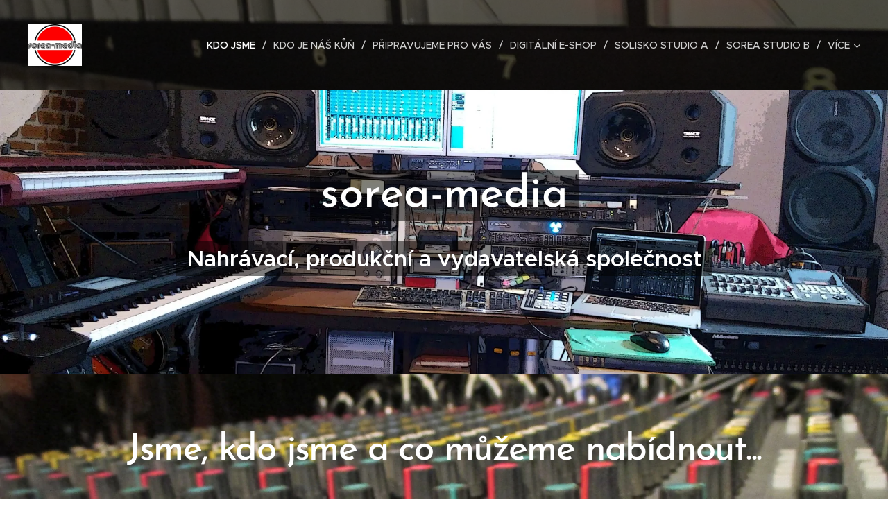

--- FILE ---
content_type: text/html; charset=UTF-8
request_url: https://www.sorea-media.com/
body_size: 19313
content:
<!DOCTYPE html>
<html class="no-js" prefix="og: https://ogp.me/ns#" lang="cs">
<head><link rel="preconnect" href="https://duyn491kcolsw.cloudfront.net" crossorigin><link rel="preconnect" href="https://fonts.gstatic.com" crossorigin><meta charset="utf-8"><link rel="icon" href="https://duyn491kcolsw.cloudfront.net/files/2d/2di/2div3h.svg?ph=29407d3c66" type="image/svg+xml" sizes="any"><link rel="icon" href="https://duyn491kcolsw.cloudfront.net/files/07/07f/07fzq8.svg?ph=29407d3c66" type="image/svg+xml" sizes="16x16"><link rel="icon" href="https://duyn491kcolsw.cloudfront.net/files/1j/1j3/1j3767.ico?ph=29407d3c66"><link rel="apple-touch-icon" href="https://duyn491kcolsw.cloudfront.net/files/1j/1j3/1j3767.ico?ph=29407d3c66"><link rel="icon" href="https://duyn491kcolsw.cloudfront.net/files/1j/1j3/1j3767.ico?ph=29407d3c66">
    <meta http-equiv="X-UA-Compatible" content="IE=edge">
    <title>Sorea-media - nahrávací, vydavatelská a produkční společnost</title>
    <meta name="viewport" content="width=device-width,initial-scale=1">
    <meta name="msapplication-tap-highlight" content="no">
    
    <link href="https://duyn491kcolsw.cloudfront.net/files/0r/0rk/0rklmm.css?ph=29407d3c66" media="print" rel="stylesheet">
    <link href="https://duyn491kcolsw.cloudfront.net/files/2e/2e5/2e5qgh.css?ph=29407d3c66" media="screen and (min-width:100000em)" rel="stylesheet" data-type="cq" disabled>
    <link rel="stylesheet" href="https://duyn491kcolsw.cloudfront.net/files/41/41k/41kc5i.css?ph=29407d3c66"><link rel="stylesheet" href="https://duyn491kcolsw.cloudfront.net/files/3b/3b2/3b2e8e.css?ph=29407d3c66" media="screen and (min-width:37.5em)"><link rel="stylesheet" href="https://duyn491kcolsw.cloudfront.net/files/2v/2vp/2vpyx8.css?ph=29407d3c66" data-wnd_color_scheme_file=""><link rel="stylesheet" href="https://duyn491kcolsw.cloudfront.net/files/34/34q/34qmjb.css?ph=29407d3c66" data-wnd_color_scheme_desktop_file="" media="screen and (min-width:37.5em)" disabled=""><link rel="stylesheet" href="https://duyn491kcolsw.cloudfront.net/files/1j/1jo/1jorv9.css?ph=29407d3c66" data-wnd_additive_color_file=""><link rel="stylesheet" href="https://duyn491kcolsw.cloudfront.net/files/1p/1pz/1pz926.css?ph=29407d3c66" data-wnd_typography_file=""><link rel="stylesheet" href="https://duyn491kcolsw.cloudfront.net/files/1q/1qi/1qidly.css?ph=29407d3c66" data-wnd_typography_desktop_file="" media="screen and (min-width:37.5em)" disabled=""><script>(()=>{let e=!1;const t=()=>{if(!e&&window.innerWidth>=600){for(let e=0,t=document.querySelectorAll('head > link[href*="css"][media="screen and (min-width:37.5em)"]');e<t.length;e++)t[e].removeAttribute("disabled");e=!0}};t(),window.addEventListener("resize",t),"container"in document.documentElement.style||fetch(document.querySelector('head > link[data-type="cq"]').getAttribute("href")).then((e=>{e.text().then((e=>{const t=document.createElement("style");document.head.appendChild(t),t.appendChild(document.createTextNode(e)),import("https://duyn491kcolsw.cloudfront.net/client/js.polyfill/container-query-polyfill.modern.js").then((()=>{let e=setInterval((function(){document.body&&(document.body.classList.add("cq-polyfill-loaded"),clearInterval(e))}),100)}))}))}))})()</script>
<link rel="preload stylesheet" href="https://duyn491kcolsw.cloudfront.net/files/2m/2m8/2m8msc.css?ph=29407d3c66" as="style"><meta name="description" content="Sorea-media - nahrávací, vydavatelská a produkční společnost"><meta name="keywords" content="sorea-media, vydavatelství, studio, produkce, mix, hudba, Miloš Rábl, Solopisky"><meta name="generator" content="Webnode 2"><meta name="apple-mobile-web-app-capable" content="no"><meta name="apple-mobile-web-app-status-bar-style" content="black"><meta name="format-detection" content="telephone=no">

<meta name="google-site-verification" content="hn3p5HnKlQ13n_ljGUsxY8ridnEBQi7Ok3CJnhQrm4w" /><meta property="og:url" content="https://www.sorea-media.com/"><meta property="og:title" content="Sorea-media - nahrávací, vydavatelská a produkční společnost"><meta property="og:type" content="article"><meta property="og:description" content="Sorea-media - nahrávací, vydavatelská a produkční společnost"><meta property="og:site_name" content="sorea-media"><meta property="og:image" content="https://29407d3c66.clvaw-cdnwnd.com/cd9c63de8dde6a5b94f3a4bdfa9fc351/200000013-e24afe24b1/700/P7210393.JPG?ph=29407d3c66"><meta property="og:article:published_time" content="2025-09-24T00:00:00+0200"><meta name="robots" content="index,follow"><link rel="canonical" href="https://www.sorea-media.com/"><script>window.checkAndChangeSvgColor=function(c){try{var a=document.getElementById(c);if(a){c=[["border","borderColor"],["outline","outlineColor"],["color","color"]];for(var h,b,d,f=[],e=0,m=c.length;e<m;e++)if(h=window.getComputedStyle(a)[c[e][1]].replace(/\s/g,"").match(/^rgb[a]?\(([0-9]{1,3}),([0-9]{1,3}),([0-9]{1,3})/i)){b="";for(var g=1;3>=g;g++)b+=("0"+parseInt(h[g],10).toString(16)).slice(-2);"0"===b.charAt(0)&&(d=parseInt(b.substr(0,2),16),d=Math.max(16,d),b=d.toString(16)+b.slice(-4));f.push(c[e][0]+"="+b)}if(f.length){var k=a.getAttribute("data-src"),l=k+(0>k.indexOf("?")?"?":"&")+f.join("&");a.src!=l&&(a.src=l,a.outerHTML=a.outerHTML)}}}catch(n){}};</script><script>
		window._gtmDataLayer = window._gtmDataLayer || [];
		(function(w,d,s,l,i){w[l]=w[l]||[];w[l].push({'gtm.start':new Date().getTime(),event:'gtm.js'});
		var f=d.getElementsByTagName(s)[0],j=d.createElement(s),dl=l!='dataLayer'?'&l='+l:'';
		j.async=true;j.src='https://www.googletagmanager.com/gtm.js?id='+i+dl;f.parentNode.insertBefore(j,f);})
		(window,document,'script','_gtmDataLayer','GTM-542MMSL');</script></head>
<body class="l wt-home ac-h ac-i ac-n l-default l-d-none b-btn-sq b-btn-s-l b-btn-dn b-btn-bw-1 img-d-n img-t-o img-h-z line-solid b-e-ds lbox-d c-s-n   wnd-fe"><noscript>
				<iframe
				 src="https://www.googletagmanager.com/ns.html?id=GTM-542MMSL"
				 height="0"
				 width="0"
				 style="display:none;visibility:hidden"
				 >
				 </iframe>
			</noscript>

<div class="wnd-page l-page cs-gray ac-none t-t-fs-m t-t-fw-m t-t-sp-n t-t-d-n t-s-fs-s t-s-fw-m t-s-sp-n t-s-d-n t-p-fs-m t-p-fw-m t-p-sp-n t-h-fs-s t-h-fw-m t-h-sp-n t-bq-fs-m t-bq-fw-m t-bq-sp-n t-bq-d-q t-btn-fw-l t-nav-fw-l t-pd-fw-s t-nav-tt-u">
    <div class="l-w t cf t-29">
        <div class="l-bg cf">
            <div class="s-bg-l">
                
                
            </div>
        </div>
        <header class="l-h cf">
            <div class="sw cf">
	<div class="sw-c cf"><section data-space="true" class="s s-hn s-hn-default wnd-mt-classic wnd-na-c logo-classic sc-m wnd-background-image  wnd-w-wide wnd-nh-l hm-claims  wnd-nav-sticky menu-delimiters-slash">
	<div class="s-w">
		<div class="s-o">

			<div class="s-bg">
                <div class="s-bg-l wnd-background-image fx-none bgpos-center-center bgatt-scroll overlay-black">
                    <picture><source type="image/webp" srcset="https://29407d3c66.clvaw-cdnwnd.com/cd9c63de8dde6a5b94f3a4bdfa9fc351/200000149-cc831cc833/700/IMG_2211.webp?ph=29407d3c66 700w, https://29407d3c66.clvaw-cdnwnd.com/cd9c63de8dde6a5b94f3a4bdfa9fc351/200000149-cc831cc833/IMG_2211.webp?ph=29407d3c66 1920w, https://29407d3c66.clvaw-cdnwnd.com/cd9c63de8dde6a5b94f3a4bdfa9fc351/200000149-cc831cc833/IMG_2211.webp?ph=29407d3c66 2x" sizes="100vw" ><img src="https://29407d3c66.clvaw-cdnwnd.com/cd9c63de8dde6a5b94f3a4bdfa9fc351/200000003-2756d2756f/IMG_2211.jpg?ph=29407d3c66" width="1920" height="1077" alt="" ></picture>
                    
                </div>
			</div>

			<div class="h-w h-f wnd-fixed">

				<div class="n-l">
					<div class="s-c menu-nav">
						<div class="logo-block">
							<div class="b b-l logo logo-color-text logo-nb brandon-grotesque wnd-iar-1-1 logo-32 b-ls-l" id="wnd_LogoBlock_630441" data-wnd_mvc_type="wnd.fe.LogoBlock">
	<div class="b-l-c logo-content">
		

			<div class="b-l-image logo-image">
				<div class="b-l-image-w logo-image-cell">
                    <picture><source type="image/webp" srcset="https://29407d3c66.clvaw-cdnwnd.com/cd9c63de8dde6a5b94f3a4bdfa9fc351/200000216-c12b4c12b6/450/sorea-media_obrys%20kopie-6.webp?ph=29407d3c66 450w, https://29407d3c66.clvaw-cdnwnd.com/cd9c63de8dde6a5b94f3a4bdfa9fc351/200000216-c12b4c12b6/700/sorea-media_obrys%20kopie-6.webp?ph=29407d3c66 698w, https://29407d3c66.clvaw-cdnwnd.com/cd9c63de8dde6a5b94f3a4bdfa9fc351/200000216-c12b4c12b6/sorea-media_obrys%20kopie-6.webp?ph=29407d3c66 698w" sizes="(min-width: 600px) 450px, (min-width: 360px) calc(100vw * 0.8), 100vw" ><img src="https://29407d3c66.clvaw-cdnwnd.com/cd9c63de8dde6a5b94f3a4bdfa9fc351/200000000-086bd086bf/sorea-media_obrys%20kopie.jpg?ph=29407d3c66" alt="" width="698" height="540" class="wnd-logo-img" ></picture>
				</div>
			</div>

			

			<div class="b-l-br logo-br"></div>

			<div class="b-l-text logo-text-wrapper">
				<div class="b-l-text-w logo-text">
					<span class="b-l-text-c logo-text-cell"></span>
				</div>
			</div>

		
	</div>
</div>
						</div>

						<div id="menu-slider">
							<div id="menu-block">
								<nav id="menu"><div class="menu-font menu-wrapper">
	<a href="#" class="menu-close" rel="nofollow" title="Close Menu"></a>
	<ul role="menubar" aria-label="Menu" class="level-1">
		<li role="none" class="wnd-active   wnd-homepage">
			<a class="menu-item" role="menuitem" href="/home/"><span class="menu-item-text">Kdo jsme</span></a>
			
		</li><li role="none">
			<a class="menu-item" role="menuitem" href="/spoluprace/"><span class="menu-item-text">Kdo je náš kůň</span></a>
			
		</li><li role="none">
			<a class="menu-item" role="menuitem" href="/pripravujeme-pro-vas/"><span class="menu-item-text">Připravujeme pro vás</span></a>
			
		</li><li role="none">
			<a class="menu-item" role="menuitem" href="/digitalni-e-shop/"><span class="menu-item-text">digitální e-shop</span></a>
			
		</li><li role="none">
			<a class="menu-item" role="menuitem" href="/solisko-studio-a/"><span class="menu-item-text">SOLISKO studio A</span></a>
			
		</li><li role="none">
			<a class="menu-item" role="menuitem" href="/sorea-studio-b/"><span class="menu-item-text">SOREA studio B</span></a>
			
		</li><li role="none">
			<a class="menu-item" role="menuitem" href="/milos-rabl/"><span class="menu-item-text">Miloš Rábl </span></a>
			
		</li><li role="none">
			<a class="menu-item" role="menuitem" href="/fotogalerie/"><span class="menu-item-text">Fotogalerie</span></a>
			
		</li><li role="none">
			<a class="menu-item" role="menuitem" href="/nasi-partneri/"><span class="menu-item-text">Naši partneři</span></a>
			
		</li><li role="none">
			<a class="menu-item" role="menuitem" href="/kontakt/"><span class="menu-item-text">Kontakt</span></a>
			
		</li>
	</ul>
	<span class="more-text">Více</span>
</div></nav>
							</div>
						</div>

						<div class="cart-and-mobile">
							
							

							<div id="menu-mobile">
								<a href="#" id="menu-submit"><span></span>Menu</a>
							</div>
						</div>

					</div>
				</div>

			</div>

		</div>
	</div>
</section></div>
</div>
        </header>
        <main class="l-m cf">
            <div class="sw cf">
	<div class="sw-c cf"><section class="s s-hm s-hm-claims cf sc-m wnd-background-image  wnd-w-wide wnd-s-normal wnd-h-high wnd-nh-l wnd-p-cc hn-default">
	<div class="s-w cf">
		<div class="s-o cf">
			<div class="s-bg">
                <div class="s-bg-l wnd-background-image fx-none bgpos-center-center bgatt-scroll">
                    <picture><source type="image/webp" srcset="https://29407d3c66.clvaw-cdnwnd.com/cd9c63de8dde6a5b94f3a4bdfa9fc351/200000147-d0963d0965/700/WWW%20PLOCHA%20plakatovy%20obrys.webp?ph=29407d3c66 700w, https://29407d3c66.clvaw-cdnwnd.com/cd9c63de8dde6a5b94f3a4bdfa9fc351/200000147-d0963d0965/WWW%20PLOCHA%20plakatovy%20obrys.webp?ph=29407d3c66 1920w, https://29407d3c66.clvaw-cdnwnd.com/cd9c63de8dde6a5b94f3a4bdfa9fc351/200000147-d0963d0965/WWW%20PLOCHA%20plakatovy%20obrys.webp?ph=29407d3c66 2x" sizes="100vw" ><img src="https://29407d3c66.clvaw-cdnwnd.com/cd9c63de8dde6a5b94f3a4bdfa9fc351/200000012-51c2d51c2e/WWW%20PLOCHA%20plakatovy%20obrys.jpg?ph=29407d3c66" width="1920" height="1081" alt="" fetchpriority="high" ></picture>
                    
                </div>
			</div>
			<div class="h-c s-c">
				<div class="h-c-b">
					<div class="h-c-b-i">
						<h1 class="claim cf"><span class="sit b claim-gray claim-wb josefin-sans claim-64">
	<span class="sit-w"><span class="sit-c"><strong>sorea-media</strong></span></span>
</span></h1>
						<h3 class="claim cf"><span class="sit b claim-gray claim-wb proxima-nova claim-32">
	<span class="sit-w"><span class="sit-c"><strong>Nahrávací, produkční a vydavatelská společnost</strong></span></span>
</span></h3>
					</div>
				</div>
			</div>
		</div>
	</div>
</section><section class="s s-basic cf sc-m wnd-background-image  wnd-w-max wnd-s-normal wnd-h-auto">
	<div class="s-w cf">
		<div class="s-o s-fs cf">
			<div class="s-bg cf">
				<div class="s-bg-l wnd-background-image fx-none bgpos-top-center bgatt-scroll">
                    <picture><source type="image/webp" srcset="https://29407d3c66.clvaw-cdnwnd.com/cd9c63de8dde6a5b94f3a4bdfa9fc351/200000148-ef39cef39d/700/IMG_2193.webp?ph=29407d3c66 700w, https://29407d3c66.clvaw-cdnwnd.com/cd9c63de8dde6a5b94f3a4bdfa9fc351/200000148-ef39cef39d/IMG_2193.webp?ph=29407d3c66 1920w, https://29407d3c66.clvaw-cdnwnd.com/cd9c63de8dde6a5b94f3a4bdfa9fc351/200000148-ef39cef39d/IMG_2193.webp?ph=29407d3c66 2x" sizes="100vw" ><img src="https://29407d3c66.clvaw-cdnwnd.com/cd9c63de8dde6a5b94f3a4bdfa9fc351/200000024-355983559a/IMG_2193.jpg?ph=29407d3c66" width="1920" height="1077" alt="" loading="lazy" ></picture>
					
				</div>
			</div>
			<div class="s-c s-fs cf">
				<div class="ez cf wnd-no-cols">
	<div class="ez-c"><div class="b b-text cf">
	<div class="b-c b-text-c b-s b-s-t60 b-s-b60 b-cs cf"><h1 class="wnd-align-center" data-cqc-ce948692="c72 c74" data-cqs-ce948692="c72 c74" data-cqc-faf692c7="c72 c74" data-cqs-faf692c7="c72 c74"><strong>Jsme, kdo jsme a co můžeme nabídnout...</strong></h1> </div>
</div></div>
</div>
			</div>
		</div>
	</div>
</section><section class="s s-basic cf sc-m wnd-background-image  wnd-w-narrow wnd-s-normal wnd-h-auto">
	<div class="s-w cf">
		<div class="s-o s-fs cf">
			<div class="s-bg cf">
				<div class="s-bg-l wnd-background-image fx-none bgpos-center-center bgatt-scroll overlay-black">
                    <picture><source type="image/webp" srcset="https://29407d3c66.clvaw-cdnwnd.com/cd9c63de8dde6a5b94f3a4bdfa9fc351/200000155-a18c3a18c4/700/P7210396.webp?ph=29407d3c66 700w, https://29407d3c66.clvaw-cdnwnd.com/cd9c63de8dde6a5b94f3a4bdfa9fc351/200000155-a18c3a18c4/P7210396.webp?ph=29407d3c66 1920w, https://29407d3c66.clvaw-cdnwnd.com/cd9c63de8dde6a5b94f3a4bdfa9fc351/200000155-a18c3a18c4/P7210396.webp?ph=29407d3c66 2x" sizes="100vw" ><img src="https://29407d3c66.clvaw-cdnwnd.com/cd9c63de8dde6a5b94f3a4bdfa9fc351/200000073-35d2535d27/P7210396.JPG?ph=29407d3c66" width="1920" height="263" alt="" loading="lazy" ></picture>
					
				</div>
			</div>
			<div class="s-c s-fs cf">
				<div class="ez cf wnd-no-cols">
	<div class="ez-c"><div class="b b-text cf">
	<div class="b-c b-text-c b-s b-s-t60 b-s-b60 b-cs cf"><p data-cqc-c5e57225="c72 c74" data-cqs-c5e57225="c72 c74"><strong>Naší pracovní náplní je vaše spokojenost. Jsme připraveni vaše myšlenky převést do reality a můžeme pro vás udělat první a poslední. Nahrání, mix, výrobu hudby, kompletní produkci vč. videoklipů upoutávek a propagace na sociálních sítích. Také váš výsledek můžeme nabídnout v našem&nbsp; digitálním e-shopu (</strong>Spotify,
Apple Music, iTunes Store, Deezer, Amazon Music, Pandora, Tidal a další)<strong style="font-size: 1.125rem; letter-spacing: -0.02rem;">. Naší novinkou je klíčovací plátno přímo ve studiu.</strong></p> </div>
</div></div>
</div>
			</div>
		</div>
	</div>
</section><section class="s s-basic cf sc-m wnd-background-image  wnd-w-narrow wnd-s-normal wnd-h-auto">
	<div class="s-w cf">
		<div class="s-o s-fs cf">
			<div class="s-bg cf">
				<div class="s-bg-l wnd-background-image fx-none bgpos-center-center bgatt-scroll overlay-black">
                    <picture><source type="image/webp" srcset="https://29407d3c66.clvaw-cdnwnd.com/cd9c63de8dde6a5b94f3a4bdfa9fc351/200000149-cc831cc833/700/IMG_2211.webp?ph=29407d3c66 700w, https://29407d3c66.clvaw-cdnwnd.com/cd9c63de8dde6a5b94f3a4bdfa9fc351/200000149-cc831cc833/IMG_2211.webp?ph=29407d3c66 1920w, https://29407d3c66.clvaw-cdnwnd.com/cd9c63de8dde6a5b94f3a4bdfa9fc351/200000149-cc831cc833/IMG_2211.webp?ph=29407d3c66 2x" sizes="100vw" ><img src="https://29407d3c66.clvaw-cdnwnd.com/cd9c63de8dde6a5b94f3a4bdfa9fc351/200000003-2756d2756f/IMG_2211.jpg?ph=29407d3c66" width="1920" height="1077" alt="" loading="lazy" ></picture>
					
				</div>
			</div>
			<div class="s-c s-fs cf">
				<div class="ez cf">
	<div class="ez-c"><div class="b b-text cf">
	<div class="b-c b-text-c b-s b-s-t60 b-s-b60 b-cs cf"><h1 class="wnd-align-center"><strong>Jak jsme se k tomu přichomejtli...</strong></h1> <h3 class="wnd-align-center"><strong>na začátku jsme byli dva muzikanti, kteří se rozhodli nějak podnikat</strong></h3> </div>
</div><div class="cw cf">
	<div class="cw-c cf"><div class="c cf" style="width:50%;">
	<div class="c-c cf"><div class="b-img b-img-default b b-s cf wnd-orientation-landscape wnd-type-image img-s-n" style="margin-left:0;margin-right:0;" id="wnd_ImageBlock_381310">
	<div class="b-img-w">
		<div class="b-img-c" style="padding-bottom:75%;text-align:center;">
            <picture><source type="image/webp" srcset="https://29407d3c66.clvaw-cdnwnd.com/cd9c63de8dde6a5b94f3a4bdfa9fc351/200000146-7999f799a0/450/P7210393.webp?ph=29407d3c66 450w, https://29407d3c66.clvaw-cdnwnd.com/cd9c63de8dde6a5b94f3a4bdfa9fc351/200000146-7999f799a0/700/P7210393.webp?ph=29407d3c66 700w, https://29407d3c66.clvaw-cdnwnd.com/cd9c63de8dde6a5b94f3a4bdfa9fc351/200000146-7999f799a0/P7210393.webp?ph=29407d3c66 1920w" sizes="(min-width: 600px) calc(100vw * 0.75), 100vw" ><img id="wnd_ImageBlock_381310_img" src="https://29407d3c66.clvaw-cdnwnd.com/cd9c63de8dde6a5b94f3a4bdfa9fc351/200000013-e24afe24b1/P7210393.JPG?ph=29407d3c66" alt="" width="1920" height="1440" loading="lazy" style="top:0%;left:0%;width:100%;height:100%;position:absolute;" ></picture>
			</div>
		
	</div>
</div></div>
</div><div class="c cf" style="width:50%;">
	<div class="c-c cf"><div class="b b-text cf">
	<div class="b-c b-text-c b-s b-s-t60 b-s-b60 b-cs cf"><p><strong>V roce 1992 vzniklo studio SOLISKO (nahrávací studio). Akustický projekt studia pochází z dílny Jury Ďuroviče. Studio se pyšnilo čistě analagovou technologií. Analogovou duši vnesl kytarista a zpěvák Vláďa Dvořák. Později se svět začal měnit směrem k digitálu a změny na sebe nenechaly dlouho čekat. Stále se snažíme jít s dnešní dobou a výdělky studia jsou znovu investovány do jeho provozu. Máme spoustu stálých zákazníků - kamarádů, kteří se k naší spokojeností vracejí.</strong>&nbsp;</p>
</div>
</div></div>
</div></div>
</div></div>
</div>
			</div>
		</div>
	</div>
</section><section class="s s-basic cf sc-m wnd-background-image  wnd-w-narrow wnd-s-normal wnd-h-auto">
	<div class="s-w cf">
		<div class="s-o s-fs cf">
			<div class="s-bg cf">
				<div class="s-bg-l wnd-background-image fx-none bgpos-center-center bgatt-scroll overlay-black">
                    <picture><source type="image/webp" srcset="https://29407d3c66.clvaw-cdnwnd.com/cd9c63de8dde6a5b94f3a4bdfa9fc351/200000147-d0963d0965/700/WWW%20PLOCHA%20plakatovy%20obrys.webp?ph=29407d3c66 700w, https://29407d3c66.clvaw-cdnwnd.com/cd9c63de8dde6a5b94f3a4bdfa9fc351/200000147-d0963d0965/WWW%20PLOCHA%20plakatovy%20obrys.webp?ph=29407d3c66 1920w, https://29407d3c66.clvaw-cdnwnd.com/cd9c63de8dde6a5b94f3a4bdfa9fc351/200000147-d0963d0965/WWW%20PLOCHA%20plakatovy%20obrys.webp?ph=29407d3c66 2x" sizes="100vw" ><img src="https://29407d3c66.clvaw-cdnwnd.com/cd9c63de8dde6a5b94f3a4bdfa9fc351/200000012-51c2d51c2e/WWW%20PLOCHA%20plakatovy%20obrys.jpg?ph=29407d3c66" width="1920" height="1081" alt="" loading="lazy" ></picture>
					
				</div>
			</div>
			<div class="s-c s-fs cf">
				<div class="ez cf">
	<div class="ez-c"><div class="b b-text cf">
	<div class="b-c b-text-c b-s b-s-t60 b-s-b60 b-cs cf"><h1><strong>a jak to pokračovalo...</strong></h1>

<h3><strong>přišla digitální doba</strong></h3>
</div>
</div><div class="cw cf">
	<div class="cw-c cf"><div class="c cf" style="width:50%;">
	<div class="c-c cf"><div class="b-img b-img-default b b-s cf wnd-orientation-landscape wnd-type-image img-s-n" style="margin-left:0;margin-right:0;" id="wnd_ImageBlock_606302823">
	<div class="b-img-w">
		<div class="b-img-c" style="padding-bottom:56.3%;text-align:center;">
            <picture><source type="image/webp" srcset="https://29407d3c66.clvaw-cdnwnd.com/cd9c63de8dde6a5b94f3a4bdfa9fc351/200000147-d0963d0965/450/WWW%20PLOCHA%20plakatovy%20obrys.webp?ph=29407d3c66 450w, https://29407d3c66.clvaw-cdnwnd.com/cd9c63de8dde6a5b94f3a4bdfa9fc351/200000147-d0963d0965/700/WWW%20PLOCHA%20plakatovy%20obrys.webp?ph=29407d3c66 700w, https://29407d3c66.clvaw-cdnwnd.com/cd9c63de8dde6a5b94f3a4bdfa9fc351/200000147-d0963d0965/WWW%20PLOCHA%20plakatovy%20obrys.webp?ph=29407d3c66 1920w" sizes="(min-width: 600px) calc(100vw * 0.75), 100vw" ><img id="wnd_ImageBlock_606302823_img" src="https://29407d3c66.clvaw-cdnwnd.com/cd9c63de8dde6a5b94f3a4bdfa9fc351/200000012-51c2d51c2e/WWW%20PLOCHA%20plakatovy%20obrys.jpg?ph=29407d3c66" alt="" width="1920" height="1081" loading="lazy" style="top:0%;left:0%;width:100%;height:100%;position:absolute;" ></picture>
			</div>
		
	</div>
</div></div>
</div><div class="c cf" style="width:50%;">
	<div class="c-c cf"><div class="b b-text cf">
	<div class="b-c b-text-c b-s b-s-t60 b-s-b60 b-cs cf"><p><strong>v roce 1999 vzniklo studio sorea původně jako masteringové studio pro nahrávky pořízené ve studiu Solisko. Později studio rozšířilo svou činnost na mix nahraných stop, dodávaných i z jiných studií a nebo pořízených externě ( tuto službu externího nahrávání pomocí mobilních záznamových zařízení po dohodě stále provádíme). Dnes jsme schopni zajistit nahrání CD podle požadavků zákazníka vč. zajištění hudeníků, aranží, grafických prací až po konečmou výrobu. Provádíme i výrobu klipů a editace videa i z dodaného materiálu.</strong><br></p></div>
</div></div>
</div></div>
</div><div class="b b-text cf">
	<div class="b-c b-text-c b-s b-s-t60 b-s-b60 b-cs cf"><h2 data-cqc-c5e57225="c72 c74" data-cqs-c5e57225="c72 c74" data-cqc-89443e32="c72 c74" data-cqs-89443e32="c72 c74"><strong>Rok 2025 - rok vinylu !!!</strong></h2></div>
</div><div class="b b-text cf">
	<div class="b-c b-text-c b-s b-s-t60 b-s-b60 b-cs cf"><p data-cqc-c5e57225="c72 c74" data-cqs-c5e57225="c72 c74" data-cqc-89443e32="c72 c74" data-cqs-89443e32="c72 c74" data-cqc-fbed4fee="c72 c74" data-cqs-fbed4fee="c72 c74">V roce 2025 zahajujeme produkci série speciálních vinylů. Při realizaci prvního titulu se na těchto stránkách otevře nová rubrika, kde budou všechny informace ohledně podoby a dostupnosti těchto produktů. Zároveň vás budeme informovat na sociálních sítích.</p></div>
</div></div>
</div>
			</div>
		</div>
	</div>
</section><section class="s s-basic cf sc-m wnd-background-image  wnd-w-narrow wnd-s-normal wnd-h-auto">
	<div class="s-w cf">
		<div class="s-o s-fs cf">
			<div class="s-bg cf">
				<div class="s-bg-l wnd-background-image fx-none bgpos-center-center bgatt-scroll overlay-black">
                    <picture><source type="image/webp" srcset="https://29407d3c66.clvaw-cdnwnd.com/cd9c63de8dde6a5b94f3a4bdfa9fc351/200000148-ef39cef39d/700/IMG_2193.webp?ph=29407d3c66 700w, https://29407d3c66.clvaw-cdnwnd.com/cd9c63de8dde6a5b94f3a4bdfa9fc351/200000148-ef39cef39d/IMG_2193.webp?ph=29407d3c66 1920w, https://29407d3c66.clvaw-cdnwnd.com/cd9c63de8dde6a5b94f3a4bdfa9fc351/200000148-ef39cef39d/IMG_2193.webp?ph=29407d3c66 2x" sizes="100vw" ><img src="https://29407d3c66.clvaw-cdnwnd.com/cd9c63de8dde6a5b94f3a4bdfa9fc351/200000024-355983559a/IMG_2193.jpg?ph=29407d3c66" width="1920" height="1077" alt="" loading="lazy" ></picture>
					
				</div>
			</div>
			<div class="s-c s-fs cf">
				<div class="ez cf">
	<div class="ez-c"><div class="b b-text cf">
	<div class="b-c b-text-c b-s b-s-t60 b-s-b60 b-cs cf"><h1 class="wnd-align-center"><strong>Příslušenství pro naše klienty</strong></h1> <h3 class="wnd-align-center"><strong>studiový bar - kino + zahrádka</strong></h3> </div>
</div><div class="cw cf">
	<div class="cw-c cf"><div class="c cf" style="width:33.434%;">
	<div class="c-c cf"><div class="b-img b-img-default b b-s cf wnd-orientation-landscape wnd-type-image img-s-n" style="margin-left:0;margin-right:0;" id="wnd_ImageBlock_243969917">
	<div class="b-img-w">
		<div class="b-img-c" style="padding-bottom:76.48%;text-align:center;">
            <picture><source type="image/webp" srcset="https://29407d3c66.clvaw-cdnwnd.com/cd9c63de8dde6a5b94f3a4bdfa9fc351/200000150-6cf456cf47/450/01%20BAR.webp?ph=29407d3c66 450w, https://29407d3c66.clvaw-cdnwnd.com/cd9c63de8dde6a5b94f3a4bdfa9fc351/200000150-6cf456cf47/700/01%20BAR.webp?ph=29407d3c66 700w, https://29407d3c66.clvaw-cdnwnd.com/cd9c63de8dde6a5b94f3a4bdfa9fc351/200000150-6cf456cf47/01%20BAR.webp?ph=29407d3c66 1920w" sizes="(min-width: 600px) calc(100vw * 0.75), 100vw" ><img id="wnd_ImageBlock_243969917_img" src="https://29407d3c66.clvaw-cdnwnd.com/cd9c63de8dde6a5b94f3a4bdfa9fc351/200000055-e594fe5951/01%20BAR.jpg?ph=29407d3c66" alt="" width="1920" height="1440" loading="lazy" style="top:0%;left:-3.33%;width:106.66666666667%;height:100%;position:absolute;" ></picture>
			</div>
		
	</div>
</div><div class="b-img b-img-default b b-s cf wnd-orientation-landscape wnd-type-image img-s-n" style="margin-left:0;margin-right:0;" id="wnd_ImageBlock_89285">
	<div class="b-img-w">
		<div class="b-img-c" style="padding-bottom:61.9%;text-align:center;">
            <picture><source type="image/webp" srcset="https://29407d3c66.clvaw-cdnwnd.com/cd9c63de8dde6a5b94f3a4bdfa9fc351/200000151-ebfc9ebfca/450/03%20BAR.webp?ph=29407d3c66 450w, https://29407d3c66.clvaw-cdnwnd.com/cd9c63de8dde6a5b94f3a4bdfa9fc351/200000151-ebfc9ebfca/700/03%20BAR.webp?ph=29407d3c66 700w, https://29407d3c66.clvaw-cdnwnd.com/cd9c63de8dde6a5b94f3a4bdfa9fc351/200000151-ebfc9ebfca/03%20BAR.webp?ph=29407d3c66 1920w" sizes="(min-width: 600px) calc(100vw * 0.75), 100vw" ><img id="wnd_ImageBlock_89285_img" src="https://29407d3c66.clvaw-cdnwnd.com/cd9c63de8dde6a5b94f3a4bdfa9fc351/200000056-b6c8db6c90/03%20BAR.jpg?ph=29407d3c66" alt="" width="1920" height="1440" loading="lazy" style="top:-9.89%;left:0%;width:100%;height:119.77611940299%;position:absolute;" ></picture>
			</div>
		
	</div>
</div><div class="b-img b-img-default b b-s cf wnd-orientation-portrait wnd-type-image img-s-n" style="margin-left:0;margin-right:0;" id="wnd_ImageBlock_79558">
	<div class="b-img-w">
		<div class="b-img-c" style="padding-bottom:189.93%;text-align:center;">
            <picture><source type="image/webp" srcset="https://29407d3c66.clvaw-cdnwnd.com/cd9c63de8dde6a5b94f3a4bdfa9fc351/200000137-152bc152be/450/bar.webp?ph=29407d3c66 338w, https://29407d3c66.clvaw-cdnwnd.com/cd9c63de8dde6a5b94f3a4bdfa9fc351/200000137-152bc152be/700/bar.webp?ph=29407d3c66 525w, https://29407d3c66.clvaw-cdnwnd.com/cd9c63de8dde6a5b94f3a4bdfa9fc351/200000137-152bc152be/bar.webp?ph=29407d3c66 1440w" sizes="(min-width: 600px) calc(100vw * 0.75), 100vw" ><img id="wnd_ImageBlock_79558_img" src="https://29407d3c66.clvaw-cdnwnd.com/cd9c63de8dde6a5b94f3a4bdfa9fc351/200000136-0db670db69/bar.jpg?ph=29407d3c66" alt="" width="1440" height="1920" loading="lazy" style="top:0%;left:-27.65%;width:140.92526690391%;height:100%;position:absolute;" ></picture>
			</div>
		
	</div>
</div></div>
</div><div class="c cf" style="width:33.232%;">
	<div class="c-c cf"><div class="b-img b-img-default b b-s cf wnd-orientation-portrait wnd-type-image img-s-n" style="margin-left:0;margin-right:0;" id="wnd_ImageBlock_74407">
	<div class="b-img-w">
		<div class="b-img-c" style="padding-bottom:133.33%;text-align:center;">
            <picture><source type="image/webp" srcset="https://29407d3c66.clvaw-cdnwnd.com/cd9c63de8dde6a5b94f3a4bdfa9fc351/200000133-c1b8fc1b91/450/dum.webp?ph=29407d3c66 338w, https://29407d3c66.clvaw-cdnwnd.com/cd9c63de8dde6a5b94f3a4bdfa9fc351/200000133-c1b8fc1b91/700/dum.webp?ph=29407d3c66 525w, https://29407d3c66.clvaw-cdnwnd.com/cd9c63de8dde6a5b94f3a4bdfa9fc351/200000133-c1b8fc1b91/dum.webp?ph=29407d3c66 1440w" sizes="(min-width: 600px) calc(100vw * 0.75), 100vw" ><img id="wnd_ImageBlock_74407_img" src="https://29407d3c66.clvaw-cdnwnd.com/cd9c63de8dde6a5b94f3a4bdfa9fc351/200000132-0f49b0f49c/dum-1.jpg?ph=29407d3c66" alt="" width="1440" height="1920" loading="lazy" style="top:0%;left:0%;width:100%;height:100%;position:absolute;" ></picture>
			</div>
		
	</div>
</div><div class="b-img b-img-default b b-s cf wnd-orientation-landscape wnd-type-image img-s-n" style="margin-left:0;margin-right:0;" id="wnd_ImageBlock_82398">
	<div class="b-img-w">
		<div class="b-img-c" style="padding-bottom:61.07%;text-align:center;">
            <picture><source type="image/webp" srcset="https://29407d3c66.clvaw-cdnwnd.com/cd9c63de8dde6a5b94f3a4bdfa9fc351/200000246-6e3376e33a/450/IMG_1540.webp?ph=29407d3c66 450w, https://29407d3c66.clvaw-cdnwnd.com/cd9c63de8dde6a5b94f3a4bdfa9fc351/200000246-6e3376e33a/700/IMG_1540.webp?ph=29407d3c66 700w, https://29407d3c66.clvaw-cdnwnd.com/cd9c63de8dde6a5b94f3a4bdfa9fc351/200000246-6e3376e33a/IMG_1540.webp?ph=29407d3c66 1920w" sizes="(min-width: 600px) calc(100vw * 0.75), 100vw" ><img id="wnd_ImageBlock_82398_img" src="https://29407d3c66.clvaw-cdnwnd.com/cd9c63de8dde6a5b94f3a4bdfa9fc351/200000245-02d6d02d6f/IMG_1540.jpeg?ph=29407d3c66" alt="" width="1920" height="1440" loading="lazy" style="top:-11.4%;left:0%;width:100%;height:122.80701754386%;position:absolute;" ></picture>
			</div>
		
	</div>
</div><div class="b-img b-img-default b b-s cf wnd-orientation-landscape wnd-type-image img-s-n" style="margin-left:0;margin-right:0;" id="wnd_ImageBlock_55029">
	<div class="b-img-w">
		<div class="b-img-c" style="padding-bottom:49.86%;text-align:center;">
            <picture><source type="image/webp" srcset="https://29407d3c66.clvaw-cdnwnd.com/cd9c63de8dde6a5b94f3a4bdfa9fc351/200000250-38ba938bad/450/IMG_1543.webp?ph=29407d3c66 450w, https://29407d3c66.clvaw-cdnwnd.com/cd9c63de8dde6a5b94f3a4bdfa9fc351/200000250-38ba938bad/700/IMG_1543.webp?ph=29407d3c66 700w, https://29407d3c66.clvaw-cdnwnd.com/cd9c63de8dde6a5b94f3a4bdfa9fc351/200000250-38ba938bad/IMG_1543.webp?ph=29407d3c66 1920w" sizes="(min-width: 600px) calc(100vw * 0.75), 100vw" ><img id="wnd_ImageBlock_55029_img" src="https://29407d3c66.clvaw-cdnwnd.com/cd9c63de8dde6a5b94f3a4bdfa9fc351/200000249-352393523c/IMG_1543.jpeg?ph=29407d3c66" alt="" width="1920" height="1440" loading="lazy" style="top:-25.54%;left:0%;width:100%;height:151.07913669065%;position:absolute;" ></picture>
			</div>
		
	</div>
</div><div class="b-img b-img-default b b-s cf wnd-orientation-landscape wnd-type-image img-s-n" style="margin-left:0;margin-right:0;" id="wnd_ImageBlock_98861">
	<div class="b-img-w">
		<div class="b-img-c" style="padding-bottom:72.77%;text-align:center;">
            <picture><source type="image/webp" srcset="https://29407d3c66.clvaw-cdnwnd.com/cd9c63de8dde6a5b94f3a4bdfa9fc351/200000248-db14bdb14e/450/IMG_2017.webp?ph=29407d3c66 450w, https://29407d3c66.clvaw-cdnwnd.com/cd9c63de8dde6a5b94f3a4bdfa9fc351/200000248-db14bdb14e/700/IMG_2017.webp?ph=29407d3c66 700w, https://29407d3c66.clvaw-cdnwnd.com/cd9c63de8dde6a5b94f3a4bdfa9fc351/200000248-db14bdb14e/IMG_2017.webp?ph=29407d3c66 1920w" sizes="(min-width: 600px) calc(100vw * 0.75), 100vw" ><img id="wnd_ImageBlock_98861_img" src="https://29407d3c66.clvaw-cdnwnd.com/cd9c63de8dde6a5b94f3a4bdfa9fc351/200000247-d4252d4256/IMG_2017.jpeg?ph=29407d3c66" alt="" width="1920" height="1440" loading="lazy" style="top:0%;left:0%;width:100%;height:100%;position:absolute;" ></picture>
			</div>
		
	</div>
</div></div>
</div><div class="c cf" style="width:33.334%;">
	<div class="c-c cf"><div class="b b-text cf">
	<div class="b-c b-text-c b-s b-s-t60 b-s-b60 b-cs cf"><p><strong>Studio má k dispozici bar s kuchyňkou, točeným pivem BERNARD a krbem. V létě je možné využít i zahrádku s grilem a výhledem na lesy, koně, rybník a biotopy.</strong></p>
</div>
</div><div class="b-img b-img-default b b-s cf wnd-orientation-portrait wnd-type-image img-s-n" style="margin-left:0;margin-right:0;" id="wnd_ImageBlock_41388">
	<div class="b-img-w">
		<div class="b-img-c" style="padding-bottom:133.33%;text-align:center;">
            <picture><source type="image/webp" srcset="https://29407d3c66.clvaw-cdnwnd.com/cd9c63de8dde6a5b94f3a4bdfa9fc351/200000252-753297532d/450/IMG_2178.webp?ph=29407d3c66 338w, https://29407d3c66.clvaw-cdnwnd.com/cd9c63de8dde6a5b94f3a4bdfa9fc351/200000252-753297532d/700/IMG_2178.webp?ph=29407d3c66 525w, https://29407d3c66.clvaw-cdnwnd.com/cd9c63de8dde6a5b94f3a4bdfa9fc351/200000252-753297532d/IMG_2178.webp?ph=29407d3c66 1440w" sizes="(min-width: 600px) calc(100vw * 0.75), 100vw" ><img id="wnd_ImageBlock_41388_img" src="https://29407d3c66.clvaw-cdnwnd.com/cd9c63de8dde6a5b94f3a4bdfa9fc351/200000251-07b4607b49/IMG_2178.jpeg?ph=29407d3c66" alt="" width="1440" height="1920" loading="lazy" style="top:0%;left:0%;width:100%;height:100%;position:absolute;" ></picture>
			</div>
		
	</div>
</div><div class="b-img b-img-default b b-s cf wnd-orientation-portrait wnd-type-image img-s-n" style="margin-left:0;margin-right:0;" id="wnd_ImageBlock_36421">
	<div class="b-img-w">
		<div class="b-img-c" style="padding-bottom:133.33%;text-align:center;">
            <picture><source type="image/webp" srcset="https://29407d3c66.clvaw-cdnwnd.com/cd9c63de8dde6a5b94f3a4bdfa9fc351/200000254-03a9903a9c/450/IMG20231004123422.webp?ph=29407d3c66 338w, https://29407d3c66.clvaw-cdnwnd.com/cd9c63de8dde6a5b94f3a4bdfa9fc351/200000254-03a9903a9c/700/IMG20231004123422.webp?ph=29407d3c66 525w, https://29407d3c66.clvaw-cdnwnd.com/cd9c63de8dde6a5b94f3a4bdfa9fc351/200000254-03a9903a9c/IMG20231004123422.webp?ph=29407d3c66 1440w" sizes="(min-width: 600px) calc(100vw * 0.75), 100vw" ><img id="wnd_ImageBlock_36421_img" src="https://29407d3c66.clvaw-cdnwnd.com/cd9c63de8dde6a5b94f3a4bdfa9fc351/200000253-08f6e08f71/IMG20231004123422.jpeg?ph=29407d3c66" alt="" width="1440" height="1920" loading="lazy" style="top:0%;left:0%;width:100%;height:100%;position:absolute;" ></picture>
			</div>
		
	</div>
</div></div>
</div></div>
</div></div>
</div>
			</div>
		</div>
	</div>
</section></div>
</div>
        </main>
        <footer class="l-f cf">
            <div class="sw cf">
	<div class="sw-c cf"><section data-wn-border-element="s-f-border" class="s s-f s-f-basic s-f-simple sc-w   wnd-w-narrow wnd-s-higher">
	<div class="s-w">
		<div class="s-o">
			<div class="s-bg">
                <div class="s-bg-l">
                    
                    
                </div>
			</div>
			<div class="s-c s-f-l-w s-f-border">
				<div class="s-f-l b-s b-s-t0 b-s-b0">
					<div class="s-f-l-c s-f-l-c-first">
						<div class="s-f-cr"><span class="it b link">
	<span class="it-c">Jsme tu pro vás a vy pro nás.</span>
</span></div>
						<div class="s-f-sf">
                            <span class="sf b">
<span class="sf-content sf-c link"></span>
</span>
                            
                            
                            
                            
                        </div>
					</div>
					<div class="s-f-l-c s-f-l-c-last">
						<div class="s-f-lang lang-select cf">
	
</div>
					</div>
                    <div class="s-f-l-c s-f-l-c-currency">
                        <div class="s-f-ccy ccy-select cf">
	
</div>
                    </div>
				</div>
			</div>
		</div>
	</div>
</section></div>
</div>
        </footer>
    </div>
    
</div>


<script src="https://duyn491kcolsw.cloudfront.net/files/3e/3em/3eml8v.js?ph=29407d3c66" crossorigin="anonymous" type="module"></script><script>document.querySelector(".wnd-fe")&&[...document.querySelectorAll(".c")].forEach((e=>{const t=e.querySelector(".b-text:only-child");t&&""===t.querySelector(".b-text-c").innerText&&e.classList.add("column-empty")}))</script>


<script src="https://duyn491kcolsw.cloudfront.net/client.fe/js.compiled/lang.cz.2092.js?ph=29407d3c66" crossorigin="anonymous"></script><script src="https://duyn491kcolsw.cloudfront.net/client.fe/js.compiled/compiled.multi.2-2198.js?ph=29407d3c66" crossorigin="anonymous"></script><script>var wnd = wnd || {};wnd.$data = {"image_content_items":{"wnd_ThumbnailBlock_729106":{"id":"wnd_ThumbnailBlock_729106","type":"wnd.pc.ThumbnailBlock"},"wnd_HeaderSection_header_main_863792":{"id":"wnd_HeaderSection_header_main_863792","type":"wnd.pc.HeaderSection"},"wnd_ImageBlock_17200":{"id":"wnd_ImageBlock_17200","type":"wnd.pc.ImageBlock"},"wnd_Section_default_182054":{"id":"wnd_Section_default_182054","type":"wnd.pc.Section"},"wnd_Section_text_image_149740":{"id":"wnd_Section_text_image_149740","type":"wnd.pc.Section"},"wnd_ImageBlock_381310":{"id":"wnd_ImageBlock_381310","type":"wnd.pc.ImageBlock"},"wnd_Section_text_image_889973392":{"id":"wnd_Section_text_image_889973392","type":"wnd.pc.Section"},"wnd_ImageBlock_606302823":{"id":"wnd_ImageBlock_606302823","type":"wnd.pc.ImageBlock"},"wnd_Section_text_image_583348467":{"id":"wnd_Section_text_image_583348467","type":"wnd.pc.Section"},"wnd_ImageBlock_243969917":{"id":"wnd_ImageBlock_243969917","type":"wnd.pc.ImageBlock"},"wnd_ImageBlock_89285":{"id":"wnd_ImageBlock_89285","type":"wnd.pc.ImageBlock"},"wnd_ImageBlock_82398":{"id":"wnd_ImageBlock_82398","type":"wnd.pc.ImageBlock"},"wnd_ImageBlock_55029":{"id":"wnd_ImageBlock_55029","type":"wnd.pc.ImageBlock"},"wnd_ImageBlock_98861":{"id":"wnd_ImageBlock_98861","type":"wnd.pc.ImageBlock"},"wnd_Section_default_550594828":{"id":"wnd_Section_default_550594828","type":"wnd.pc.Section"},"wnd_ImageBlock_74407":{"id":"wnd_ImageBlock_74407","type":"wnd.pc.ImageBlock"},"wnd_ImageBlock_79558":{"id":"wnd_ImageBlock_79558","type":"wnd.pc.ImageBlock"},"wnd_ImageBlock_41388":{"id":"wnd_ImageBlock_41388","type":"wnd.pc.ImageBlock"},"wnd_ImageBlock_36421":{"id":"wnd_ImageBlock_36421","type":"wnd.pc.ImageBlock"},"wnd_LogoBlock_630441":{"id":"wnd_LogoBlock_630441","type":"wnd.pc.LogoBlock"},"wnd_FooterSection_footer_928714":{"id":"wnd_FooterSection_footer_928714","type":"wnd.pc.FooterSection"}},"svg_content_items":{"wnd_ImageBlock_17200":{"id":"wnd_ImageBlock_17200","type":"wnd.pc.ImageBlock"},"wnd_ImageBlock_381310":{"id":"wnd_ImageBlock_381310","type":"wnd.pc.ImageBlock"},"wnd_ImageBlock_606302823":{"id":"wnd_ImageBlock_606302823","type":"wnd.pc.ImageBlock"},"wnd_ImageBlock_243969917":{"id":"wnd_ImageBlock_243969917","type":"wnd.pc.ImageBlock"},"wnd_ImageBlock_89285":{"id":"wnd_ImageBlock_89285","type":"wnd.pc.ImageBlock"},"wnd_ImageBlock_82398":{"id":"wnd_ImageBlock_82398","type":"wnd.pc.ImageBlock"},"wnd_ImageBlock_55029":{"id":"wnd_ImageBlock_55029","type":"wnd.pc.ImageBlock"},"wnd_ImageBlock_98861":{"id":"wnd_ImageBlock_98861","type":"wnd.pc.ImageBlock"},"wnd_ImageBlock_74407":{"id":"wnd_ImageBlock_74407","type":"wnd.pc.ImageBlock"},"wnd_ImageBlock_79558":{"id":"wnd_ImageBlock_79558","type":"wnd.pc.ImageBlock"},"wnd_ImageBlock_41388":{"id":"wnd_ImageBlock_41388","type":"wnd.pc.ImageBlock"},"wnd_ImageBlock_36421":{"id":"wnd_ImageBlock_36421","type":"wnd.pc.ImageBlock"},"wnd_LogoBlock_630441":{"id":"wnd_LogoBlock_630441","type":"wnd.pc.LogoBlock"}},"content_items":[],"eshopSettings":{"ESHOP_SETTINGS_DISPLAY_PRICE_WITHOUT_VAT":false,"ESHOP_SETTINGS_DISPLAY_ADDITIONAL_VAT":false,"ESHOP_SETTINGS_DISPLAY_SHIPPING_COST":false},"project_info":{"isMultilanguage":false,"isMulticurrency":false,"eshop_tax_enabled":"0","country_code":"cz","contact_state":null,"eshop_tax_type":"VAT","eshop_discounts":false,"graphQLURL":"https:\/\/sorea-media.com\/servers\/graphql\/","iubendaSettings":{"cookieBarCode":"","cookiePolicyCode":"","privacyPolicyCode":"","termsAndConditionsCode":""}}};</script><script>wnd.$system = {"fileSystemType":"aws_s3","localFilesPath":"https:\/\/www.sorea-media.com\/_files\/","awsS3FilesPath":"https:\/\/29407d3c66.clvaw-cdnwnd.com\/cd9c63de8dde6a5b94f3a4bdfa9fc351\/","staticFiles":"https:\/\/duyn491kcolsw.cloudfront.net\/files","isCms":false,"staticCDNServers":["https:\/\/duyn491kcolsw.cloudfront.net\/"],"fileUploadAllowExtension":["jpg","jpeg","jfif","png","gif","bmp","ico","svg","webp","tiff","pdf","doc","docx","ppt","pptx","pps","ppsx","odt","xls","xlsx","txt","rtf","mp3","wma","wav","ogg","amr","flac","m4a","3gp","avi","wmv","mov","mpg","mkv","mp4","mpeg","m4v","swf","gpx","stl","csv","xml","txt","dxf","dwg","iges","igs","step","stp"],"maxUserFormFileLimit":4194304,"frontendLanguage":"cz","backendLanguage":"cz","frontendLanguageId":1,"page":{"id":200001903,"identifier":"home","template":{"id":200000035,"styles":{"typography":"t-29_new","scheme":"cs-gray","additiveColor":"ac-none","acHeadings":true,"acSubheadings":false,"acIcons":true,"acOthers":false,"acMenu":true,"imageStyle":"img-d-n","imageHover":"img-h-z","imageTitle":"img-t-o","buttonStyle":"b-btn-sq","buttonSize":"b-btn-s-l","buttonDecoration":"b-btn-dn","buttonBorders":"b-btn-bw-1","lineStyle":"line-solid","eshopGridItemStyle":"b-e-ds","formStyle":"default","menuType":"","menuStyle":"menu-delimiters-slash","lightboxStyle":"lbox-d","columnSpaces":"c-s-n","sectionWidth":"wnd-w-narrow","sectionSpace":"wnd-s-normal","layoutType":"l-default","layoutDecoration":"l-d-none","background":{"default":null},"backgroundSettings":{"default":""},"typoTitleSizes":"t-t-fs-m","typoTitleWeights":"t-t-fw-m","typoTitleSpacings":"t-t-sp-n","typoTitleDecorations":"t-t-d-n","typoHeadingSizes":"t-h-fs-s","typoHeadingWeights":"t-h-fw-m","typoHeadingSpacings":"t-h-sp-n","typoSubtitleSizes":"t-s-fs-s","typoSubtitleWeights":"t-s-fw-m","typoSubtitleSpacings":"t-s-sp-n","typoSubtitleDecorations":"t-s-d-n","typoParagraphSizes":"t-p-fs-m","typoParagraphWeights":"t-p-fw-m","typoParagraphSpacings":"t-p-sp-n","typoBlockquoteSizes":"t-bq-fs-m","typoBlockquoteWeights":"t-bq-fw-m","typoBlockquoteSpacings":"t-bq-sp-n","typoBlockquoteDecorations":"t-bq-d-q","buttonWeight":"t-btn-fw-l","menuWeight":"t-nav-fw-l","productWeight":"t-pd-fw-s","menuTextTransform":"t-nav-tt-u"}},"layout":"homepage","name":"Kdo jsme","html_title":"Sorea-media - nahr\u00e1vac\u00ed, vydavatelsk\u00e1 a produk\u010dn\u00ed spole\u010dnost","language":"cz","langId":1,"isHomepage":true,"meta_description":"Sorea-media - nahr\u00e1vac\u00ed, vydavatelsk\u00e1 a produk\u010dn\u00ed spole\u010dnost","meta_keywords":"sorea-media, vydavatelstv\u00ed, studio, produkce, mix, hudba, Milo\u0161 R\u00e1bl, Solopisky","header_code":"\u003Cmeta name=\u0022google-site-verification\u0022 content=\u0022hn3p5HnKlQ13n_ljGUsxY8ridnEBQi7Ok3CJnhQrm4w\u0022 \/\u003E","footer_code":"","styles":{"pageBased":{"navline":{"style":{"sectionColor":"sc-none","sectionWidth":"wnd-w-wide","sectionHeight":"wnd-nh-l"}}}},"countFormsEntries":[]},"listingsPrefix":"\/l\/","productPrefix":"\/p\/","cartPrefix":"\/cart\/","checkoutPrefix":"\/checkout\/","searchPrefix":"\/search\/","isCheckout":false,"isEshop":false,"hasBlog":false,"isProductDetail":false,"isListingDetail":false,"listing_page":[],"hasEshopAnalytics":false,"gTagId":null,"gAdsId":null,"format":{"be":{"DATE_TIME":{"mask":"%d.%m.%Y %H:%M","regexp":"^(((0?[1-9]|[1,2][0-9]|3[0,1])\\.(0?[1-9]|1[0-2])\\.[0-9]{1,4})(( [0-1][0-9]| 2[0-3]):[0-5][0-9])?|(([0-9]{4}(0[1-9]|1[0-2])(0[1-9]|[1,2][0-9]|3[0,1])(0[0-9]|1[0-9]|2[0-3])[0-5][0-9][0-5][0-9])))?$"},"DATE":{"mask":"%d.%m.%Y","regexp":"^((0?[1-9]|[1,2][0-9]|3[0,1])\\.(0?[1-9]|1[0-2])\\.[0-9]{1,4})$"},"CURRENCY":{"mask":{"point":",","thousands":" ","decimals":2,"mask":"%s","zerofill":true,"ignoredZerofill":true}}},"fe":{"DATE_TIME":{"mask":"%d.%m.%Y %H:%M","regexp":"^(((0?[1-9]|[1,2][0-9]|3[0,1])\\.(0?[1-9]|1[0-2])\\.[0-9]{1,4})(( [0-1][0-9]| 2[0-3]):[0-5][0-9])?|(([0-9]{4}(0[1-9]|1[0-2])(0[1-9]|[1,2][0-9]|3[0,1])(0[0-9]|1[0-9]|2[0-3])[0-5][0-9][0-5][0-9])))?$"},"DATE":{"mask":"%d.%m.%Y","regexp":"^((0?[1-9]|[1,2][0-9]|3[0,1])\\.(0?[1-9]|1[0-2])\\.[0-9]{1,4})$"},"CURRENCY":{"mask":{"point":",","thousands":" ","decimals":2,"mask":"%s","zerofill":true,"ignoredZerofill":true}}}},"e_product":null,"listing_item":null,"feReleasedFeatures":{"dualCurrency":false,"HeurekaSatisfactionSurvey":true,"productAvailability":true},"labels":{"dualCurrency.fixedRate":"","invoicesGenerator.W2EshopInvoice.alreadyPayed":"Nepla\u0165te! - Uhrazeno","invoicesGenerator.W2EshopInvoice.amount":"Mno\u017estv\u00ed:","invoicesGenerator.W2EshopInvoice.contactInfo":"Kontaktn\u00ed informace:","invoicesGenerator.W2EshopInvoice.couponCode":"K\u00f3d kup\u00f3nu","invoicesGenerator.W2EshopInvoice.customer":"Z\u00e1kazn\u00edk:","invoicesGenerator.W2EshopInvoice.dateOfIssue":"Datum vystaven\u00ed:","invoicesGenerator.W2EshopInvoice.dateOfTaxableSupply":"Datum uskute\u010dn\u011bn\u00ed pln\u011bn\u00ed:","invoicesGenerator.W2EshopInvoice.dic":"DI\u010c:","invoicesGenerator.W2EshopInvoice.discount":"Sleva","invoicesGenerator.W2EshopInvoice.dueDate":"Datum splatnosti:","invoicesGenerator.W2EshopInvoice.email":"E-mail:","invoicesGenerator.W2EshopInvoice.filenamePrefix":"Faktura-","invoicesGenerator.W2EshopInvoice.fiscalCode":"Da\u0148ov\u00fd k\u00f3d:","invoicesGenerator.W2EshopInvoice.freeShipping":"Doprava zdarma","invoicesGenerator.W2EshopInvoice.ic":"I\u010c:","invoicesGenerator.W2EshopInvoice.invoiceNo":"Faktura \u010d\u00edslo","invoicesGenerator.W2EshopInvoice.invoiceNoTaxed":"Faktura - Da\u0148ov\u00fd doklad \u010d\u00edslo","invoicesGenerator.W2EshopInvoice.notVatPayers":"Nejsem pl\u00e1tcem DPH","invoicesGenerator.W2EshopInvoice.orderNo":"\u010c\u00edslo objedn\u00e1vky:","invoicesGenerator.W2EshopInvoice.paymentPrice":"Cena platebn\u00ed metody:","invoicesGenerator.W2EshopInvoice.pec":"PEC:","invoicesGenerator.W2EshopInvoice.phone":"Telefon:","invoicesGenerator.W2EshopInvoice.priceExTax":"Cena bez dan\u011b:","invoicesGenerator.W2EshopInvoice.priceIncludingTax":"Cena v\u010detn\u011b dan\u011b:","invoicesGenerator.W2EshopInvoice.product":"Produkt:","invoicesGenerator.W2EshopInvoice.productNr":"\u010c\u00edslo produktu:","invoicesGenerator.W2EshopInvoice.recipientCode":"K\u00f3d p\u0159\u00edjemce:","invoicesGenerator.W2EshopInvoice.shippingAddress":"Doru\u010dovac\u00ed adresa:","invoicesGenerator.W2EshopInvoice.shippingPrice":"Cena dopravy:","invoicesGenerator.W2EshopInvoice.subtotal":"Mezisou\u010det:","invoicesGenerator.W2EshopInvoice.sum":"Celkov\u00e1 cena","invoicesGenerator.W2EshopInvoice.supplier":"Dodavatel","invoicesGenerator.W2EshopInvoice.tax":"Da\u0148:","invoicesGenerator.W2EshopInvoice.total":"Celkem:","invoicesGenerator.W2EshopInvoice.web":"Web:","wnd.errorBandwidthStorage.description":"Omlouv\u00e1me se za p\u0159\u00edpadn\u00e9 komplikace. Pokud jste majitel t\u011bchto str\u00e1nek a chcete je znovu zprovoznit, p\u0159ihlaste se pros\u00edm ke sv\u00e9mu \u00fa\u010dtu.","wnd.errorBandwidthStorage.heading":"Tento web je do\u010dasn\u011b nedostupn\u00fd (nebo ve v\u00fdstavb\u011b)","wnd.es.CheckoutShippingService.correiosDeliveryWithSpecialConditions":"CEP de destino est\u00e1 sujeito a condi\u00e7\u00f5es especiais de entrega pela ECT e ser\u00e1 realizada com o acr\u00e9scimo de at\u00e9 7 (sete) dias \u00fateis ao prazo regular.","wnd.es.CheckoutShippingService.correiosWithoutHomeDelivery":"CEP de destino est\u00e1 temporariamente sem entrega domiciliar. A entrega ser\u00e1 efetuada na ag\u00eancia indicada no Aviso de Chegada que ser\u00e1 entregue no endere\u00e7o do destinat\u00e1rio","wnd.es.ProductEdit.unit.cm":"cm","wnd.es.ProductEdit.unit.floz":"fl oz","wnd.es.ProductEdit.unit.ft":"ft","wnd.es.ProductEdit.unit.ft2":"ft\u00b2","wnd.es.ProductEdit.unit.g":"g","wnd.es.ProductEdit.unit.gal":"gal","wnd.es.ProductEdit.unit.in":"in","wnd.es.ProductEdit.unit.inventoryQuantity":"ks","wnd.es.ProductEdit.unit.inventorySize":"cm","wnd.es.ProductEdit.unit.inventorySize.cm":"cm","wnd.es.ProductEdit.unit.inventorySize.inch":"in","wnd.es.ProductEdit.unit.inventoryWeight":"kg","wnd.es.ProductEdit.unit.inventoryWeight.kg":"kg","wnd.es.ProductEdit.unit.inventoryWeight.lb":"lb","wnd.es.ProductEdit.unit.l":"l","wnd.es.ProductEdit.unit.m":"m","wnd.es.ProductEdit.unit.m2":"m\u00b2","wnd.es.ProductEdit.unit.m3":"m\u00b3","wnd.es.ProductEdit.unit.mg":"mg","wnd.es.ProductEdit.unit.ml":"ml","wnd.es.ProductEdit.unit.mm":"mm","wnd.es.ProductEdit.unit.oz":"oz","wnd.es.ProductEdit.unit.pcs":"ks","wnd.es.ProductEdit.unit.pt":"pt","wnd.es.ProductEdit.unit.qt":"qt","wnd.es.ProductEdit.unit.yd":"yd","wnd.es.ProductList.inventory.outOfStock":"Vyprod\u00e1no","wnd.fe.CheckoutFi.creditCard":"Platba kartou","wnd.fe.CheckoutSelectMethodKlarnaPlaygroundItem":"{name} testovac\u00ed \u00fa\u010det","wnd.fe.CheckoutSelectMethodZasilkovnaItem.change":"Zm\u011bnit v\u00fddejn\u00ed m\u00edsto","wnd.fe.CheckoutSelectMethodZasilkovnaItem.choose":"Zvolte si v\u00fddejn\u00ed m\u00edsto","wnd.fe.CheckoutSelectMethodZasilkovnaItem.error":"Zvolte si pros\u00edm v\u00fddejn\u00ed m\u00edsto","wnd.fe.CheckoutZipField.brInvalid":"Zadejte pros\u00edm platn\u00e9 PS\u010c ve form\u00e1tu XXXXX-XXX","wnd.fe.CookieBar.message":"Tyto str\u00e1nky pou\u017e\u00edvaj\u00ed cookies k anal\u00fdze n\u00e1v\u0161t\u011bvnosti a bezpe\u010dn\u00e9mu provozov\u00e1n\u00ed str\u00e1nek. Pou\u017e\u00edv\u00e1n\u00edm str\u00e1nek vyjad\u0159ujete souhlas s na\u0161imi pravidly pro ochranu soukrom\u00ed.","wnd.fe.FeFooter.createWebsite":"Vytvo\u0159te si webov\u00e9 str\u00e1nky zdarma!","wnd.fe.FormManager.error.file.invalidExtOrCorrupted":"Tento soubor nelze nahr\u00e1t. Je bu\u010f po\u0161kozen\u00fd, nebo jeho p\u0159\u00edpona neodpov\u00edd\u00e1 form\u00e1tu souboru.","wnd.fe.FormManager.error.file.notAllowedExtension":"Soubory s p\u0159\u00edponou \u0022{EXTENSION}\u0022 nen\u00ed mo\u017en\u00e9 nahr\u00e1t.","wnd.fe.FormManager.error.file.required":"Vyberte pros\u00edm soubor pro nahr\u00e1n\u00ed.","wnd.fe.FormManager.error.file.sizeExceeded":"Maxim\u00e1ln\u00ed velikost nahr\u00e1van\u00e9ho souboru je {SIZE} MB.","wnd.fe.FormManager.error.userChangePassword":"Hesla se neshoduj\u00ed","wnd.fe.FormManager.error.userLogin.inactiveAccount":"Va\u0161e registrace je\u0161t\u011b nebyla schv\u00e1lena, nen\u00ed mo\u017en\u00e9 se p\u0159ihl\u00e1sit!","wnd.fe.FormManager.error.userLogin.invalidLogin":"Neplatn\u00e9 u\u017eivatelsk\u00e9 jm\u00e9no nebo heslo!","wnd.fe.FreeBarBlock.buttonText":"Vytvo\u0159it str\u00e1nky","wnd.fe.FreeBarBlock.longText":"Tento web je vytvo\u0159en\u00fd pomoc\u00ed Webnode. \u003Cstrong\u003EVytvo\u0159te si vlastn\u00ed str\u00e1nky\u003C\/strong\u003E zdarma je\u0161t\u011b dnes!","wnd.fe.ListingData.shortMonthName.Apr":"Dub","wnd.fe.ListingData.shortMonthName.Aug":"Srp","wnd.fe.ListingData.shortMonthName.Dec":"Pro","wnd.fe.ListingData.shortMonthName.Feb":"\u00dano","wnd.fe.ListingData.shortMonthName.Jan":"Led","wnd.fe.ListingData.shortMonthName.Jul":"\u010cvc","wnd.fe.ListingData.shortMonthName.Jun":"\u010cvn","wnd.fe.ListingData.shortMonthName.Mar":"B\u0159e","wnd.fe.ListingData.shortMonthName.May":"Kv\u011b","wnd.fe.ListingData.shortMonthName.Nov":"Lis","wnd.fe.ListingData.shortMonthName.Oct":"\u0158\u00edj","wnd.fe.ListingData.shortMonthName.Sep":"Z\u00e1\u0159","wnd.fe.ShoppingCartManager.count.between2And4":"{COUNT} polo\u017eky","wnd.fe.ShoppingCartManager.count.moreThan5":"{COUNT} polo\u017eek","wnd.fe.ShoppingCartManager.count.one":"{COUNT} polo\u017eka","wnd.fe.ShoppingCartTable.label.itemsInStock":"Pouze {COUNT} ks k dispozici skladem","wnd.fe.ShoppingCartTable.label.itemsInStock.between2And4":"Pouze {COUNT} ks k dispozici skladem","wnd.fe.ShoppingCartTable.label.itemsInStock.moreThan5":"Pouze {COUNT} ks k dispozici skladem","wnd.fe.ShoppingCartTable.label.itemsInStock.one":"Pouze {COUNT} ks k dispozici skladem","wnd.fe.ShoppingCartTable.label.outOfStock":"Vyprod\u00e1no","wnd.fe.UserBar.logOut":"Odhl\u00e1sit","wnd.pc.BlogDetailPageZone.next":"Nov\u011bj\u0161\u00ed \u010dl\u00e1nky","wnd.pc.BlogDetailPageZone.previous":"Star\u0161\u00ed \u010dl\u00e1nky","wnd.pc.ContactInfoBlock.placeholder.infoMail":"Nap\u0159. kontakt@example.com","wnd.pc.ContactInfoBlock.placeholder.infoPhone":"Nap\u0159. +420 123 456 789","wnd.pc.ContactInfoBlock.placeholder.infoText":"Nap\u0159. Otev\u0159eno denn\u011b 8:00 - 16:00","wnd.pc.CookieBar.button.advancedClose":"Zav\u0159\u00edt","wnd.pc.CookieBar.button.advancedOpen":"Otev\u0159\u00edt pokro\u010dil\u00e1 nastaven\u00ed","wnd.pc.CookieBar.button.advancedSave":"Ulo\u017eit","wnd.pc.CookieBar.link.disclosure":"Disclosure","wnd.pc.CookieBar.title.advanced":"Pokro\u010dil\u00e1 nastaven\u00ed","wnd.pc.CookieBar.title.option.functional":"Funk\u010dn\u00ed cookies","wnd.pc.CookieBar.title.option.marketing":"Marketingov\u00e9 cookies","wnd.pc.CookieBar.title.option.necessary":"Nezbytn\u00e9 kr\u00e1tkodob\u00e9 cookies","wnd.pc.CookieBar.title.option.performance":"V\u00fdkonnostn\u00ed cookies","wnd.pc.CookieBarReopenBlock.text":"Cookies","wnd.pc.FileBlock.download":"ST\u00c1HNOUT","wnd.pc.FormBlock.action.defaultMessage.text":"Formul\u00e1\u0159 byl \u00fasp\u011b\u0161n\u011b odesl\u00e1n.","wnd.pc.FormBlock.action.defaultMessage.title":"D\u011bkujeme!","wnd.pc.FormBlock.action.invisibleCaptchaInfoText":"Tato str\u00e1nka je chr\u00e1n\u011bn\u00e1 slu\u017ebou reCAPTCHA, na kterou se vztahuj\u00ed \u003Clink1\u003EZ\u00e1sady ochrany osobn\u00edch \u00fadaj\u016f\u003C\/link1\u003E a \u003Clink2\u003ESmluvn\u00ed podm\u00ednky\u003C\/link2\u003E spole\u010dnosti Google.","wnd.pc.FormBlock.action.submitBlockedDisabledBecauseSiteSecurity":"Formul\u00e1\u0159 nelze odeslat (provozovatel str\u00e1nek zablokoval va\u0161i lokalitu).","wnd.pc.FormBlock.mail.value.no":"Ne","wnd.pc.FormBlock.mail.value.yes":"Ano","wnd.pc.FreeBarBlock.longText":"wnd.pc.FreeBarBlock.longText","wnd.pc.FreeBarBlock.text":"Vytvo\u0159eno slu\u017ebou","wnd.pc.ListingDetailPageZone.next":"N\u00e1sleduj\u00edc\u00ed","wnd.pc.ListingDetailPageZone.previous":"P\u0159edchoz\u00ed","wnd.pc.ListingItemCopy.namePrefix":"Kopie z","wnd.pc.MenuBlock.closeSubmenu":"Zav\u0159\u00edt submenu","wnd.pc.MenuBlock.openSubmenu":"Otev\u0159it submenu","wnd.pc.Option.defaultText":"Dal\u0161\u00ed mo\u017enost","wnd.pc.PageCopy.namePrefix":"Kopie z","wnd.pc.PhotoGalleryBlock.placeholder.text":"Tato fotogalerie neobsahuje \u017e\u00e1dn\u00e9 obr\u00e1zky.","wnd.pc.PhotoGalleryBlock.placeholder.title":"Fotogalerie","wnd.pc.ProductAddToCartBlock.addToCart":"Do ko\u0161\u00edku","wnd.pc.ProductAvailability.in14Days":"Dostupn\u00e9 do 14 dn\u016f","wnd.pc.ProductAvailability.in3Days":"Dostupn\u00e9 do 3 dn\u016f","wnd.pc.ProductAvailability.in7Days":"Dostupn\u00e9 do 7 dn\u016f","wnd.pc.ProductAvailability.inMonth":"Dostupn\u00e9 do m\u011bs\u00edce","wnd.pc.ProductAvailability.inMoreThanMonth":"Dostupn\u00e9 za v\u00edce ne\u017e m\u011bs\u00edc","wnd.pc.ProductAvailability.inStock":"Skladem","wnd.pc.ProductGalleryBlock.placeholder.text":"V t\u00e9to galerii nejsou \u017e\u00e1dn\u00e9 produkty.","wnd.pc.ProductGalleryBlock.placeholder.title":"Galerie produktu","wnd.pc.ProductItem.button.viewDetail":"Produktov\u00e1 str\u00e1nka","wnd.pc.ProductOptionGroupBlock.notSelected":"Nem\u00e1te vybr\u00e1no","wnd.pc.ProductOutOfStockBlock.label":"Vyprod\u00e1no","wnd.pc.ProductPriceBlock.prefixText":"Cena od\u00a0","wnd.pc.ProductPriceBlock.suffixText":"","wnd.pc.ProductPriceExcludingVATBlock.USContent":"cena bez DPH","wnd.pc.ProductPriceExcludingVATBlock.content":"cena v\u010detn\u011b DPH","wnd.pc.ProductShippingInformationBlock.content":"nezahrnuje cenu dopravy","wnd.pc.ProductVATInformationBlock.content":"bez DPH {PRICE}","wnd.pc.ProductsZone.label.collections":"Kategorie","wnd.pc.ProductsZone.placeholder.noProductsInCategory":"Tato kategorie je pr\u00e1zdn\u00e1. P\u0159idejte do n\u00ed produkty, nebo zvolte jinou kategorii.","wnd.pc.ProductsZone.placeholder.text":"V e-shopu zat\u00edm nem\u00e1te \u017e\u00e1dn\u00fd produkt. Klikn\u011bte na \u0022P\u0159idat produkt\u0022.","wnd.pc.ProductsZone.placeholder.title":"Produkty","wnd.pc.ProductsZoneModel.label.allCollections":"V\u0161echny produkty","wnd.pc.SearchBlock.allListingItems":"V\u0161echny \u010dl\u00e1nky","wnd.pc.SearchBlock.allPages":"V\u0161echny str\u00e1nky","wnd.pc.SearchBlock.allProducts":"V\u0161echny produkty","wnd.pc.SearchBlock.allResults":"Zobrazit v\u0161echny v\u00fdsledky","wnd.pc.SearchBlock.iconText":"Hledat","wnd.pc.SearchBlock.inputPlaceholder":"Co hled\u00e1te?","wnd.pc.SearchBlock.matchInListingItemIdentifier":"\u010cl\u00e1nek s v\u00fdrazem \u0022{IDENTIFIER}\u0022 v URL","wnd.pc.SearchBlock.matchInPageIdentifier":"Str\u00e1nka s v\u00fdrazem \u0022{IDENTIFIER}\u0022 v URL","wnd.pc.SearchBlock.noResults":"Nic jsme nena\u0161li","wnd.pc.SearchBlock.requestError":"Chyba: Nelze zobrazit dal\u0161\u00ed v\u00fdsledky, zkuste pros\u00edm obnovit str\u00e1nku, nebo \u003Clink1\u003Eklikn\u011bte sem\u003C\/link1\u003E","wnd.pc.SearchResultsZone.emptyResult":"K tomuto hled\u00e1n\u00ed jsme nic nena\u0161li. Zkuste pros\u00edm pou\u017e\u00edt jin\u00fd v\u00fdraz.","wnd.pc.SearchResultsZone.foundProducts":"Nalezeno produkt\u016f:","wnd.pc.SearchResultsZone.listingItemsTitle":"\u010cl\u00e1nky","wnd.pc.SearchResultsZone.pagesTitle":"Str\u00e1nky","wnd.pc.SearchResultsZone.productsTitle":"Produkty","wnd.pc.SearchResultsZone.title":"V\u00fdsledky pro dotaz:","wnd.pc.SectionMsg.name.eshopCategories":"Kategorie","wnd.pc.ShoppingCartTable.label.checkout":"Objednat","wnd.pc.ShoppingCartTable.label.checkoutDisabled":"Objedn\u00e1vku nelze dokon\u010dit (nejsou dostupn\u00e9 \u017e\u00e1dn\u00e9 dopravn\u00ed nebo platebn\u00ed metody).","wnd.pc.ShoppingCartTable.label.checkoutDisabledBecauseSiteSecurity":"Objedn\u00e1vku nelze dokon\u010dit (provozovatel e-shopu zablokoval va\u0161i lokalitu).","wnd.pc.ShoppingCartTable.label.continue":"Pokra\u010dovat v n\u00e1kupu","wnd.pc.ShoppingCartTable.label.delete":"Smazat","wnd.pc.ShoppingCartTable.label.item":"Produkt","wnd.pc.ShoppingCartTable.label.price":"Cena","wnd.pc.ShoppingCartTable.label.quantity":"Mno\u017estv\u00ed","wnd.pc.ShoppingCartTable.label.sum":"Celkem","wnd.pc.ShoppingCartTable.label.totalPrice":"Celkem","wnd.pc.ShoppingCartTable.placeholder.text":"Vy to ale m\u016f\u017eete zm\u011bnit. Vyberte si z na\u0161\u00ed nab\u00eddky.","wnd.pc.ShoppingCartTable.placeholder.title":"V\u00e1\u0161 ko\u0161\u00edk je pr\u00e1zdn\u00fd.","wnd.pc.ShoppingCartTotalPriceExcludingVATBlock.label":"bez DPH","wnd.pc.ShoppingCartTotalPriceInformationBlock.label":"Nezahrnuje cenu dopravy","wnd.pc.ShoppingCartTotalPriceWithVATBlock.label":"v\u010detn\u011b DPH","wnd.pc.ShoppingCartTotalVATBlock.label":"DPH {RATE} %","wnd.pc.SystemFooterBlock.poweredByWebnode":"Vytvo\u0159eno slu\u017ebou {START_LINK}Webnode{END_LINK}","wnd.pc.UserBar.logoutText":"Odhl\u00e1sit se","wnd.pc.UserChangePasswordFormBlock.invalidRecoveryUrl":"Platnost odkazu, kter\u00fd v\u00e1m umo\u017en\u00ed zm\u011bnit heslo, ji\u017e vypr\u0161ela. Pokud chcete zaslat nov\u00fd odkaz, pokra\u010dujte pros\u00edm na str\u00e1nku {START_LINK}Zapomenut\u00e9 heslo{END_LINK}","wnd.pc.UserRecoveryFormBlock.action.defaultMessage.text":"Na va\u0161i e-mailovou adresu jsme zaslali zpr\u00e1vu s odkazem, kter\u00fd v\u00e1m umo\u017en\u00ed zm\u011bnit heslo. Pokud v\u00e1m zpr\u00e1va nep\u0159i\u0161la, zkontrolujte pros\u00edm nevy\u017e\u00e1danou po\u0161tu.","wnd.pc.UserRecoveryFormBlock.action.defaultMessage.title":"Po\u017eadavek na zm\u011bnu hesla byl odesl\u00e1n.","wnd.pc.UserRegistrationFormBlock.action.defaultMessage.text":"Va\u0161e registrace nyn\u00ed \u010dek\u00e1 na schv\u00e1len\u00ed a nen\u00ed mo\u017en\u00e9 se na str\u00e1nk\u00e1ch p\u0159ihl\u00e1sit. Jakmile v\u00e1m registraci schv\u00e1l\u00edme, za\u0161leme v\u00e1m e-mailovou zpr\u00e1vu.","wnd.pc.UserRegistrationFormBlock.action.defaultMessage.title":"D\u011bkujeme za registraci na na\u0161ich str\u00e1nk\u00e1ch.","wnd.pc.UserRegistrationFormBlock.action.successfulRegistrationMessage.text":"Va\u0161e registrace prob\u011bhla v po\u0159\u00e1dku. Nyn\u00ed se m\u016f\u017eete p\u0159ihl\u00e1sit k zam\u010den\u00fdm str\u00e1nk\u00e1m tohoto webu.","wnd.pm.AddNewPagePattern.onlineStore":"Internetov\u00fd obchod","wnd.ps.CookieBarSettingsForm.default.advancedMainText":"Zde m\u016f\u017eete upravit sv\u00e9 preference ohledn\u011b cookies. N\u00e1sleduj\u00edc\u00ed kategorie m\u016f\u017eete povolit \u010di zak\u00e1zat a sv\u016fj v\u00fdb\u011br ulo\u017eit.","wnd.ps.CookieBarSettingsForm.default.captionAcceptAll":"P\u0159ijmout v\u0161e","wnd.ps.CookieBarSettingsForm.default.captionAcceptNecessary":"P\u0159ijmout nezbytn\u00e9","wnd.ps.CookieBarSettingsForm.default.mainText":"Pou\u017e\u00edv\u00e1me cookies, abychom zajistili spr\u00e1vn\u00e9 fungov\u00e1n\u00ed a bezpe\u010dnost na\u0161ich str\u00e1nek. T\u00edm v\u00e1m m\u016f\u017eeme zajistit tu nejlep\u0161\u00ed zku\u0161enost p\u0159i jejich n\u00e1v\u0161t\u011bv\u011b.","wnd.template.checkoutSubTitle":"Choose your billing frequency and preferred payment method","wnd.templates.next":"N\u00e1sleduj\u00edc\u00ed","wnd.templates.prev":"P\u0159edchoz\u00ed","wnd.templates.readMore":"\u010c\u00edst d\u00e1le"},"fontSubset":null};</script><script>wnd.trackerConfig = {
					events: {"error":{"name":"Error"},"publish":{"name":"Publish page"},"open_premium_popup":{"name":"Open premium popup"},"publish_from_premium_popup":{"name":"Publish from premium content popup"},"upgrade_your_plan":{"name":"Upgrade your plan"},"ml_lock_page":{"name":"Lock access to page"},"ml_unlock_page":{"name":"Unlock access to page"},"ml_start_add_page_member_area":{"name":"Start - add page Member Area"},"ml_end_add_page_member_area":{"name":"End - add page Member Area"},"ml_show_activation_popup":{"name":"Show activation popup"},"ml_activation":{"name":"Member Login Activation"},"ml_deactivation":{"name":"Member Login Deactivation"},"ml_enable_require_approval":{"name":"Enable approve registration manually"},"ml_disable_require_approval":{"name":"Disable approve registration manually"},"ml_fe_member_registration":{"name":"Member Registration on FE"},"ml_fe_member_login":{"name":"Login Member"},"ml_fe_member_recovery":{"name":"Sent recovery email"},"ml_fe_member_change_password":{"name":"Change Password"},"undoredo_click_undo":{"name":"Undo\/Redo - click Undo"},"undoredo_click_redo":{"name":"Undo\/Redo - click Redo"},"add_page":{"name":"Page adding completed"},"change_page_order":{"name":"Change of page order"},"delete_page":{"name":"Page deleted"},"background_options_change":{"name":"Background setting completed"},"add_content":{"name":"Content adding completed"},"delete_content":{"name":"Content deleting completed"},"change_text":{"name":"Editing of text completed"},"add_image":{"name":"Image adding completed"},"add_photo":{"name":"Adding photo to galery completed"},"change_logo":{"name":"Logo changing completed"},"open_pages":{"name":"Open Pages"},"show_page_cms":{"name":"Show Page - CMS"},"new_section":{"name":"New section completed"},"delete_section":{"name":"Section deleting completed"},"add_video":{"name":"Video adding completed"},"add_maps":{"name":"Maps adding completed"},"add_button":{"name":"Button adding completed"},"add_file":{"name":"File adding completed"},"add_hr":{"name":"Horizontal line adding completed"},"delete_cell":{"name":"Cell deleting completed"},"delete_microtemplate":{"name":"Microtemplate deleting completed"},"add_blog_page":{"name":"Blog page adding completed"},"new_blog_post":{"name":"New blog post created"},"new_blog_recent_posts":{"name":"Blog recent posts list created"},"e_show_products_popup":{"name":"Show products popup"},"e_show_add_product":{"name":"Show add product popup"},"e_show_edit_product":{"name":"Show edit product popup"},"e_show_collections_popup":{"name":"Show collections manager popup"},"e_show_eshop_settings":{"name":"Show eshop settings popup"},"e_add_product":{"name":"Add product"},"e_edit_product":{"name":"Edit product"},"e_remove_product":{"name":"Remove product"},"e_bulk_show":{"name":"Bulk show products"},"e_bulk_hide":{"name":"Bulk hide products"},"e_bulk_remove":{"name":"Bulk remove products"},"e_move_product":{"name":"Order products"},"e_add_collection":{"name":"Add collection"},"e_rename_collection":{"name":"Rename collection"},"e_remove_collection":{"name":"Remove collection"},"e_add_product_to_collection":{"name":"Assign product to collection"},"e_remove_product_from_collection":{"name":"Unassign product from collection"},"e_move_collection":{"name":"Order collections"},"e_add_products_page":{"name":"Add products page"},"e_add_procucts_section":{"name":"Add products list section"},"e_add_products_content":{"name":"Add products list content block"},"e_change_products_zone_style":{"name":"Change style in products list"},"e_change_products_zone_collection":{"name":"Change collection in products list"},"e_show_products_zone_collection_filter":{"name":"Show collection filter in products list"},"e_hide_products_zone_collection_filter":{"name":"Hide collection filter in products list"},"e_show_product_detail_page":{"name":"Show product detail page"},"e_add_to_cart":{"name":"Add product to cart"},"e_remove_from_cart":{"name":"Remove product from cart"},"e_checkout_step":{"name":"From cart to checkout"},"e_finish_checkout":{"name":"Finish order"},"welcome_window_play_video":{"name":"Welcome window - play video"},"e_import_file":{"name":"Eshop - products import - file info"},"e_import_upload_time":{"name":"Eshop - products import - upload file duration"},"e_import_result":{"name":"Eshop - products import result"},"e_import_error":{"name":"Eshop - products import - errors"},"e_promo_blogpost":{"name":"Eshop promo - blogpost"},"e_promo_activate":{"name":"Eshop promo - activate"},"e_settings_activate":{"name":"Online store - activate"},"e_promo_hide":{"name":"Eshop promo - close"},"e_activation_popup_step":{"name":"Eshop activation popup - step"},"e_activation_popup_activate":{"name":"Eshop activation popup - activate"},"e_activation_popup_hide":{"name":"Eshop activation popup - close"},"e_deactivation":{"name":"Eshop deactivation"},"e_reactivation":{"name":"Eshop reactivation"},"e_variant_create_first":{"name":"Eshop - variants - add first variant"},"e_variant_add_option_row":{"name":"Eshop - variants - add option row"},"e_variant_remove_option_row":{"name":"Eshop - variants - remove option row"},"e_variant_activate_edit":{"name":"Eshop - variants - activate edit"},"e_variant_deactivate_edit":{"name":"Eshop - variants - deactivate edit"},"move_block_popup":{"name":"Move block - show popup"},"move_block_start":{"name":"Move block - start"},"publish_window":{"name":"Publish window"},"welcome_window_video":{"name":"Video welcome window"},"ai_assistant_aisection_popup_promo_show":{"name":"AI Assistant - show AI section Promo\/Purchase popup (Upgrade Needed)"},"ai_assistant_aisection_popup_promo_close":{"name":"AI Assistant - close AI section Promo\/Purchase popup (Upgrade Needed)"},"ai_assistant_aisection_popup_promo_submit":{"name":"AI Assistant - submit AI section Promo\/Purchase popup (Upgrade Needed)"},"ai_assistant_aisection_popup_promo_trial_show":{"name":"AI Assistant - show AI section Promo\/Purchase popup (Free Trial Offered)"},"ai_assistant_aisection_popup_promo_trial_close":{"name":"AI Assistant - close AI section Promo\/Purchase popup (Free Trial Offered)"},"ai_assistant_aisection_popup_promo_trial_submit":{"name":"AI Assistant - submit AI section Promo\/Purchase popup (Free Trial Offered)"},"ai_assistant_aisection_popup_prompt_show":{"name":"AI Assistant - show AI section Prompt popup"},"ai_assistant_aisection_popup_prompt_submit":{"name":"AI Assistant - submit AI section Prompt popup"},"ai_assistant_aisection_popup_prompt_close":{"name":"AI Assistant - close AI section Prompt popup"},"ai_assistant_aisection_popup_error_show":{"name":"AI Assistant - show AI section Error popup"},"ai_assistant_aitext_popup_promo_show":{"name":"AI Assistant - show AI text Promo\/Purchase popup (Upgrade Needed)"},"ai_assistant_aitext_popup_promo_close":{"name":"AI Assistant - close AI text Promo\/Purchase popup (Upgrade Needed)"},"ai_assistant_aitext_popup_promo_submit":{"name":"AI Assistant - submit AI text Promo\/Purchase popup (Upgrade Needed)"},"ai_assistant_aitext_popup_promo_trial_show":{"name":"AI Assistant - show AI text Promo\/Purchase popup (Free Trial Offered)"},"ai_assistant_aitext_popup_promo_trial_close":{"name":"AI Assistant - close AI text Promo\/Purchase popup (Free Trial Offered)"},"ai_assistant_aitext_popup_promo_trial_submit":{"name":"AI Assistant - submit AI text Promo\/Purchase popup (Free Trial Offered)"},"ai_assistant_aitext_popup_prompt_show":{"name":"AI Assistant - show AI text Prompt popup"},"ai_assistant_aitext_popup_prompt_submit":{"name":"AI Assistant - submit AI text Prompt popup"},"ai_assistant_aitext_popup_prompt_close":{"name":"AI Assistant - close AI text Prompt popup"},"ai_assistant_aitext_popup_error_show":{"name":"AI Assistant - show AI text Error popup"},"ai_assistant_aiedittext_popup_promo_show":{"name":"AI Assistant - show AI edit text Promo\/Purchase popup (Upgrade Needed)"},"ai_assistant_aiedittext_popup_promo_close":{"name":"AI Assistant - close AI edit text Promo\/Purchase popup (Upgrade Needed)"},"ai_assistant_aiedittext_popup_promo_submit":{"name":"AI Assistant - submit AI edit text Promo\/Purchase popup (Upgrade Needed)"},"ai_assistant_aiedittext_popup_promo_trial_show":{"name":"AI Assistant - show AI edit text Promo\/Purchase popup (Free Trial Offered)"},"ai_assistant_aiedittext_popup_promo_trial_close":{"name":"AI Assistant - close AI edit text Promo\/Purchase popup (Free Trial Offered)"},"ai_assistant_aiedittext_popup_promo_trial_submit":{"name":"AI Assistant - submit AI edit text Promo\/Purchase popup (Free Trial Offered)"},"ai_assistant_aiedittext_submit":{"name":"AI Assistant - submit AI edit text action"},"ai_assistant_aiedittext_popup_error_show":{"name":"AI Assistant - show AI edit text Error popup"},"ai_assistant_aipage_popup_promo_show":{"name":"AI Assistant - show AI page Promo\/Purchase popup (Upgrade Needed)"},"ai_assistant_aipage_popup_promo_close":{"name":"AI Assistant - close AI page Promo\/Purchase popup (Upgrade Needed)"},"ai_assistant_aipage_popup_promo_submit":{"name":"AI Assistant - submit AI page Promo\/Purchase popup (Upgrade Needed)"},"ai_assistant_aipage_popup_promo_trial_show":{"name":"AI Assistant - show AI page Promo\/Purchase popup (Free Trial Offered)"},"ai_assistant_aipage_popup_promo_trial_close":{"name":"AI Assistant - close AI page Promo\/Purchase popup (Free Trial Offered)"},"ai_assistant_aipage_popup_promo_trial_submit":{"name":"AI Assistant - submit AI page Promo\/Purchase popup (Free Trial Offered)"},"ai_assistant_aipage_popup_prompt_show":{"name":"AI Assistant - show AI page Prompt popup"},"ai_assistant_aipage_popup_prompt_submit":{"name":"AI Assistant - submit AI page Prompt popup"},"ai_assistant_aipage_popup_prompt_close":{"name":"AI Assistant - close AI page Prompt popup"},"ai_assistant_aipage_popup_error_show":{"name":"AI Assistant - show AI page Error popup"},"ai_assistant_aiblogpost_popup_promo_show":{"name":"AI Assistant - show AI blog post Promo\/Purchase popup (Upgrade Needed)"},"ai_assistant_aiblogpost_popup_promo_close":{"name":"AI Assistant - close AI blog post Promo\/Purchase popup (Upgrade Needed)"},"ai_assistant_aiblogpost_popup_promo_submit":{"name":"AI Assistant - submit AI blog post Promo\/Purchase popup (Upgrade Needed)"},"ai_assistant_aiblogpost_popup_promo_trial_show":{"name":"AI Assistant - show AI blog post Promo\/Purchase popup (Free Trial Offered)"},"ai_assistant_aiblogpost_popup_promo_trial_close":{"name":"AI Assistant - close AI blog post Promo\/Purchase popup (Free Trial Offered)"},"ai_assistant_aiblogpost_popup_promo_trial_submit":{"name":"AI Assistant - submit AI blog post Promo\/Purchase popup (Free Trial Offered)"},"ai_assistant_aiblogpost_popup_prompt_show":{"name":"AI Assistant - show AI blog post Prompt popup"},"ai_assistant_aiblogpost_popup_prompt_submit":{"name":"AI Assistant - submit AI blog post Prompt popup"},"ai_assistant_aiblogpost_popup_prompt_close":{"name":"AI Assistant - close AI blog post Prompt popup"},"ai_assistant_aiblogpost_popup_error_show":{"name":"AI Assistant - show AI blog post Error popup"},"ai_assistant_trial_used":{"name":"AI Assistant - free trial attempt used"},"ai_agent_trigger_show":{"name":"AI Agent - show trigger button"},"ai_agent_widget_open":{"name":"AI Agent - open widget"},"ai_agent_widget_close":{"name":"AI Agent - close widget"},"ai_agent_widget_submit":{"name":"AI Agent - submit message"},"ai_agent_conversation":{"name":"AI Agent - conversation"},"ai_agent_error":{"name":"AI Agent - error"},"cookiebar_accept_all":{"name":"User accepted all cookies"},"cookiebar_accept_necessary":{"name":"User accepted necessary cookies"},"publish_popup_promo_banner_show":{"name":"Promo Banner in Publish Popup:"}},
					data: {"user":{"u":0,"p":41968715,"lc":"CZ","t":"1"},"action":{"identifier":"","name":"","category":"project","platform":"WND2","version":"2-2198_2-2198"},"browser":{"url":"https:\/\/www.sorea-media.com\/","ua":"Mozilla\/5.0 (Macintosh; Intel Mac OS X 10_15_7) AppleWebKit\/537.36 (KHTML, like Gecko) Chrome\/131.0.0.0 Safari\/537.36; ClaudeBot\/1.0; +claudebot@anthropic.com)","referer_url":"","resolution":"","ip":"3.138.173.101"}},
					urlPrefix: "https://events.webnode.com/projects/-/events/",
					collection: "PROD",
				}</script></body>
</html>
